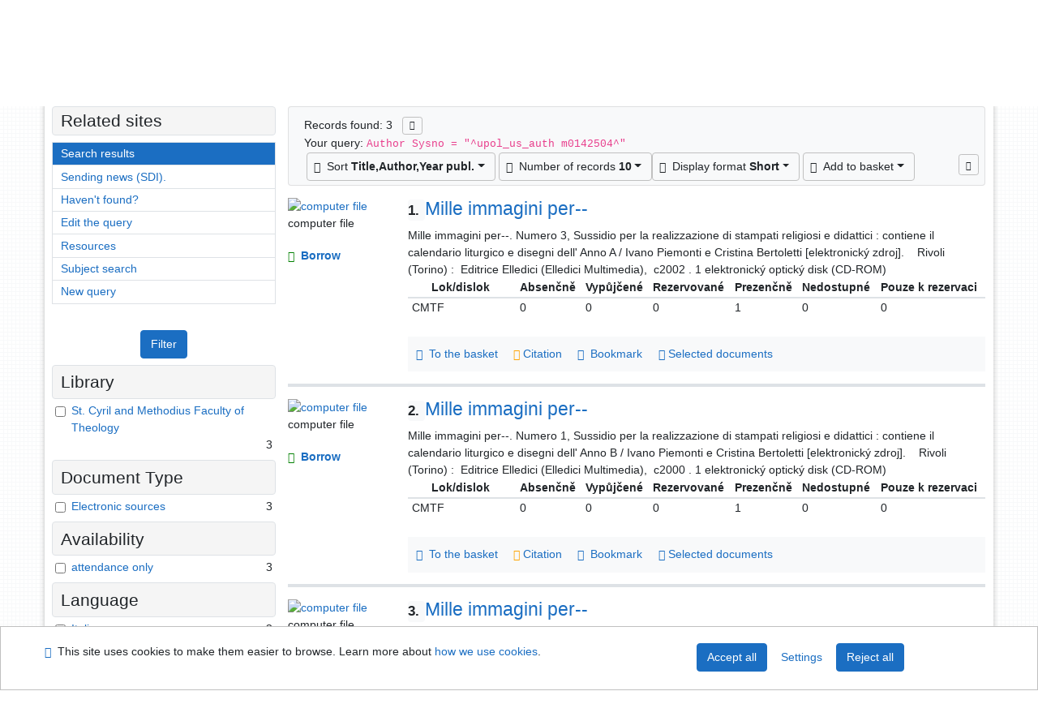

--- FILE ---
content_type: text/html; charset=utf-8
request_url: https://library.upol.cz/arl-upol/en/result/?src=upol_us_cat&field=AUK&term=%22%5Eupol_us_auth%5C*m0142504%5E%22&qt=zf&disp=Piemonti%2C%20Ivano
body_size: 9800
content:

<!-- TPL: csp.templates2.parts.root -->
<!DOCTYPE html><html id="result" lang="en-GB" dir="ltr" class=""><head>

<!-- TPL: csp.templates2.parts.head -->
<meta name="viewport" content="width=device-width, initial-scale=1, shrink-to-fit=no"><meta charset="UTF-8"><meta id="ipac" name="author" content="IPAC: Cosmotron Slovakia, s.r.o. - www.cosmotron.sk" data-version="4.8.63a - 22.05.2025" data-login="0" data-ns="" data-url="https://library.upol.cz/i2/" data-ictx="upol" data-skin="bs1" data-cachebuster="10" data-logbasket="0" data-elink="0" data-lang="en" data-country="GB" data-scrollup="" data-src="upol_us_cat" data-cookie-choose=1 data-cookie-preferential=0 data-cookie-analytical=0 data-cookie-marketing=0 data-mainjs="">
<!-- TPL: csp.templates2.parts.metaog -->

<!-- TPL: csp.templates2.parts.metalink -->
<link rel="help" href="https://library.upol.cz/arl-upol/en/help/?key=result" title="Help"><link rel="home" href="https://library.upol.cz/arl-upol/en/result/"><link rel="alternate" hreflang="cs-CZ" href="https://library.upol.cz/arl-upol/cs/vysledky/?&amp;iset=1"><link rel="alternate" hreflang="x-default" href="https://library.upol.cz/arl-upol/cs/vysledky/?&amp;iset=1"><link rel="alternate" hreflang="en-GB" href="https://library.upol.cz/arl-upol/en/result/?&amp;iset=1"><link rel="manifest" href="https://library.upol.cz/arl-upol/en/webmanifest/" title="PWA"><link rel="license" href="https://library.upol.cz/arl-upol/en/IPAC/?#ipac-copyright" title="Copyright"><link rel="contents" href="https://library.upol.cz/arl-upol/en/site-map/" title="Site map"><link rel="search" id="opensearch" type="application/opensearchdescription+xml" href="https://library.upol.cz/arl-upol/en/opensearch/?type=xml" title="IPAC UPOL" data-query="To install the OpenSearch search engine?">
<!-- TPL: csp.templates2.parts.metaapp -->
<meta name="mobile-web-app-capable" content="yes"><meta name="apple-mobile-web-app-capable" content="yes"><meta name="apple-mobile-web-app-title" content="UPOL"><meta name="apple-mobile-web-app-status-bar-style" content="#FFFFFF"><meta name="theme-color" content="#FFFFFF"><meta name="author" content="Univerzita Palackého v Olomouci"><meta name="twitter:dnt" content="on">
<meta name="description" content="List of search results - Univerzita Palackého v Olomouci  "><meta name="robots" content="index">
<!-- TPL: csp.templates2.parts.headcss -->
<link rel="preload" as="style" href="https://library.upol.cz/i2/css/bskin1.v-10.css"><link rel="stylesheet" href="https://library.upol.cz/i2/css/bskin1.v-10.css"><link rel="stylesheet" media="print" href="https://library.upol.cz/i2/css/print.v-10.css"><link rel="stylesheet" href="https://library.upol.cz/i2/user/upol/css/buser.v-10.css">

<!-- TPL: csp.templates2.result.meta -->

<!-- TPL: csp.templates2.result.metaog -->
<meta property="og:image" content="https://library.upol.cz/i2/user/upol/img/logo-result.jpg">
<!-- TPL: csp.templates2.result.metalink -->
<link rel="preconnect" href="https://cache2.obalkyknih.cz" crossorigin="anonymous"><link rel="dns-prefetch" href="https://cache2.obalkyknih.cz"><link rel="alternate" type="application/rss+xml" href="https://library.upol.cz/arl-upol/en/result/?st=feed&amp;feed=rss&amp;field=AUK&amp;boolop1=and&amp;kvant==&amp;term=%22%5Eupol_us_auth%5C*m0142504%5E%22" title="Search results - RSS 2.0"><script data-main="https://library.upol.cz/i2/js/conf.result.v-10.js" src="https://library.upol.cz/i2/js/require.v-10.js"></script>
<!-- TPL: csp.templates2.parts.body -->
<title>
Search results | Univerzita Palackého v Olomouci
</title>
</head>
<body class="nojs upol_us_cat">
<div id="body">
<div id="page" class="container">

<!-- TPL: csp.templates2.parts.accessibilitynav -->
<div id="accessibility-nav" class="sr-only sr-only-focusable" data-scrollup-title="Scroll to top of page"><nav aria-label="Skip navigtation">
<ul>
<li><a accesskey="0" href="#content">Go to content</a></li><li><a href="#nav">Go to menu</a></li><li><a href="https://library.upol.cz/arl-upol/en/declaration-of-accessibility/?#content" accesskey="1" title="Accessibility declaration" aria-label="Accessibility declaration">Accessibility declaration</a></li></ul>
</nav>
</div>
<!-- TPL: csp.user.upol.templates2.parts.header -->
<div id="header" class="container"><header>
<div class="row m-0"><div id="brand" class="col-lg-9 col-md-7 col-sm-6 col-12"><div class="container"><a href="https://www.knihovna.upol.cz/" title="Univerzita Palackého v Olomouci"></a></div></div><div id="header-info-box" class="col-lg-3 col-md-5 col-sm-6 col-12"><div class="container">
<!-- TPL: csp.templates2.parts.languages -->
<div id="language" class="mb-2 lang"><div class="cs btn x first"><a dir="ltr" rel="alternate" href="https://library.upol.cz/arl-upol/cs/vysledky/?&amp;iset=1" hreflang="cs-CZ" lang="cs-CZ" title="Česká verze" aria-label="Česká verze"><i aria-hidden="true" class="flag-cs"></i> Česky</a></div><div class="en btn active last"><a dir="ltr" rel="alternate" href="https://library.upol.cz/arl-upol/en/result/?&amp;iset=1" hreflang="en-GB" lang="en-GB" title="English version" aria-label="English version"><i aria-hidden="true" class="flag-en"></i> English</a></div></div><div id="basket-info"><a href="https://library.upol.cz/arl-upol/en/basket/" aria-live="polite" rel="nofollow" class="ibasket nav-link" data-title="In the basket" title="In the basket 0" aria-label="In the basket 0"><i class="icon-basket" aria-hidden="true"></i>
In the basket (<output class="count">0</output>)</a></div></div></div></div><script>
var _smartsupp = _smartsupp || {};
_smartsupp.key = 'a217af8bc7b2167a35e79d53c63ef0bdd294b3ad';
window.smartsupp||(function(d) {
  var s,c,o=smartsupp=function(){ o._.push(arguments)};o._=[];
  s=d.getElementsByTagName('script')[0];c=d.createElement('script');
  c.type='text/javascript';c.charset='utf-8';c.async=true;
  c.src='https://www.smartsuppchat.com/loader.js?';s.parentNode.insertBefore(c,s);
})(document);
</script>
</header>
</div>
<!-- TPL: csp.templates2.parts.mainmenu -->
<nav id="nav" class="navbar navbar-expand-lg"  aria-label="Main menu">
<button type="button" aria-label="Side menu" class="navbar-toggler collapsed btn-nav"  data-toggle="collapse" aria-controls="nav-aside" data-target="#nav-aside" id="btn-aside">
<i aria-hidden="true" class="icon-aside"></i>
</button>
<button type="button" aria-label="Main menu" class="navbar-toggler collapsed btn-nav" id="btn-nav" data-toggle="collapse" aria-controls="nav-main" data-target="#nav-main">
<i aria-hidden="true" class="icon-menu"></i>
</button>
<div class="collapse navbar-collapse" id="nav-main"><ul class="navbar-main navbar-nav mr-auto">
<li id="nav-search" class="first nav-item">
<a href="https://library.upol.cz/arl-upol/en/index/" title="Search the online catalogue" aria-label="Search the online catalogue" rel="nofollow" class="nav-link">Search</a>
</li>
<li id="nav-account" class="nav-item">
<a href="https://library.upol.cz/arl-upol/en/account/" title="User account information" aria-label="User account information" rel="nofollow" class="nav-link">Account</a>
</li>
<li id="nav-settings" class="nav-item">
<a href="https://library.upol.cz/arl-upol/en/settings/" title="Settings" aria-label="Settings" rel="nofollow" class="nav-link">Account Settings</a>
</li>
<li id="nav-help" class="nav-item">
<a href="https://library.upol.cz/arl-upol/en/help/?key=result" title="Online catalogue (IPAC) help" aria-label="Online catalogue (IPAC) help" class="nav-link">Help</a>
</li>

</ul>
<ul class="navbar-login navbar-nav">

<!-- TPL: csp.templates2.parts.menuaccount -->

<!-- TPL: csp.templates2.parts.ladenkalink -->
<li id="nav-login" class="nav-item"><a href="https://library.upol.cz/arl-upol/en/login/?opal=result&amp;iset=1" class="nav-link " title="User login to online catalogue" aria-label="User login to online catalogue"><i aria-hidden="true" class="icon-user"></i>&nbsp; Login</a></li></ul>
</div></nav>
<main id="content">

<!-- TPL: csp.templates2.parts.breadcrumb -->
<script type="application/ld+json">
{
    "@context": "https://schema.org",
    "@graph": [{
        "@type": "WebSite",
        "@id": "https://library.upol.cz/arl-upol/en/index/",
        "url": "https://library.upol.cz/arl-upol/en/index/",
        "version": "4.8.63a - 22.05.2025",
        "name": "Univerzita Palackého v Olomouci",
        "description": "List of search results - Univerzita Palackého v Olomouci  ",
        "inLanguage": "en",
        "potentialAction": {
            "@type": "SearchAction",
            "target": "https://library.upol.cz/arl-upol/en/result/?field=G&amp;search=Search&amp;term={q}",
            "query-input": "name=q"
        }
    }, {
        "@type": "WebPage",
        "@id": "https://library.upol.cz/arl-upol/en/result/?field=AUK&amp;term=%22%5Eupol_us_auth%5C*m0142504%5E%22&amp;iset=1",
        "url": "https://library.upol.cz/arl-upol/en/result/?field=AUK&amp;term=%22%5Eupol_us_auth%5C*m0142504%5E%22&amp;iset=1",
        "name": "Search results",
        "description": "List of search results - Univerzita Palackého v Olomouci - Catalogue",
        "inLanguage": "en"
    }
    ,{
        "@type": "BreadcrumbList",
        "itemListElement": [
            {
            "@type": "ListItem",
            "position": 1,
            "item": {
                "@id": "https://library.upol.cz/arl-upol/en/index/",
                "name": "Home page"
                }
            }
,            {
            "@type": "ListItem",
            "position": 3,
            "item": {
                "@id": "https://library.upol.cz/arl-upol/en/result/?field=AUK&amp;term=%22%5Eupol_us_auth%5C*m0142504%5E%22&amp;iset=1",
                "name": "Search results"
                }
            }
        ]
    }
    ]
}
</script>

<!-- TPL: csp.templates2.parts.systemalert -->

<!-- TPL: csp.templates2.parts.ladenka -->

<!-- TPL: csp.templates2.result.main -->

<!-- TPL: csp.templates2.result.page -->
<div id="outer" class="row"><div id="bside"><div id="inner" class="container"><h1 class="sr-only">Search results</h1>
<!-- TPL: csp.templates2.result.paging -->
<div id="resultbox" class="card card-body bg-light"><div class="row"><div class="query-info col-sm-12 mt-2 ">Records found: 3 &nbsp;
<span class="rssfeed"><a href="https://library.upol.cz/arl-upol/en/result/?st=feed&amp;feed=rss&amp;sort=DEFAULT&amp;field=AUK&amp;boolop1=and&amp;kvant==&amp;term=%22%5Eupol_us_auth%5C*m0142504%5E%22" rel="nofollow" class="pt-0 mt-0 btn btn-sm btn-light mr-1" target="_blank" type="application/rss+xml" title="Search results - RSS 2.0" aria-label="Search results - RSS 2.0"><i class="icon-rss" aria-hidden="true" title="Search results - RSS 2.0"></i></a></span></div></div><div class="row"><div class="col-sm-12">Your query: <code>Author Sysno = &quot;^upol_us_auth m0142504^&quot;</code>
</div></div><div class="row"><div class="col-12 "><div id="paginglist" data-spy='affix' data-toggle='sticky-onscroll'>
<!-- TPL: csp.templates2.result.formatting -->
<div id="nav-affix" class="navbar xsubmit justify-content-center"><div class="dropdown"><button aria-expanded="false" type="button" aria-haspopup="true" data-toggle="dropdown" class="btn btn-light mr-1 dropdown-toggle"  id="sort-a-dropdown-button"><i class="icon-sort" aria-hidden="true"></i>&nbsp;  Sort <b>Title,Author,Year publ.</b></button><ul aria-labelledby="sort-a-dropdown-button" id="sort-a" role="menu" class="dropdown-menu"><li role="presentation"><a href="https://library.upol.cz/arl-upol/en/result/?sort=TIT_AUT_DATE_UPOL&amp;iset=1" class="active dropdown-item" aria-current="true" rel="nofollow" title="Sort by: Title,Author,Year publ." aria-label="Sort by: Title,Author,Year publ." role="menuitem">Title,Author,Year publ.</a></li><li role="presentation"><a href="https://library.upol.cz/arl-upol/en/result/?sort=AUT_TIT_DATE_UPOL&amp;iset=1" class=" dropdown-item"  rel="nofollow" title="Sort by: Document kind, author, title" aria-label="Sort by: Document kind, author, title" role="menuitem">Document kind, author, title</a></li><li role="presentation"><a href="https://library.upol.cz/arl-upol/en/result/?sort=DK_TIT_AUT_DATE_UPOL&amp;iset=1" class=" dropdown-item"  rel="nofollow" title="Sort by: Document kind,Title,Author,Year publ." aria-label="Sort by: Document kind,Title,Author,Year publ." role="menuitem">Document kind,Title,Author,Year publ.</a></li><li role="presentation"><a href="https://library.upol.cz/arl-upol/en/result/?sort=DATEA_UPOL&amp;iset=1" class=" dropdown-item"  rel="nofollow" title="Sort by: Date desc." aria-label="Sort by: Date desc." role="menuitem">Date desc.</a></li><li role="presentation"><a href="https://library.upol.cz/arl-upol/en/result/?sort=DATEB_UPOL&amp;iset=1" class=" dropdown-item"  rel="nofollow" title="Sort by: Date asc." aria-label="Sort by: Date asc." role="menuitem">Date asc.</a></li></ul></div><div class="dropdown"><button aria-expanded="false" type="button" aria-haspopup="true" data-toggle="dropdown" class="btn btn-light dropdown-toggle"  id="pagesize-a-dropdown-button"><i class="icon-list" aria-hidden="true"></i>&nbsp;  Number of records <b>10</b></button><ul aria-labelledby="pagesize-a-dropdown-button" id="pagesize-a" role="menu" class="dropdown-menu"><li role="presentation"><a href="https://library.upol.cz/arl-upol/en/result/?pg=1&amp;pagesize=10&amp;iset=1" class="active dropdown-item" aria-current="true" rel="nofollow" title="Number of records 10" aria-label="Number of records 10" role="menuitem">10</a></li><li role="presentation"><a href="https://library.upol.cz/arl-upol/en/result/?pg=1&amp;pagesize=20&amp;iset=1" class=" dropdown-item"  rel="nofollow" title="Number of records 20" aria-label="Number of records 20" role="menuitem">20</a></li><li role="presentation"><a href="https://library.upol.cz/arl-upol/en/result/?pg=1&amp;pagesize=30&amp;iset=1" class=" dropdown-item"  rel="nofollow" title="Number of records 30" aria-label="Number of records 30" role="menuitem">30</a></li><li role="presentation"><a href="https://library.upol.cz/arl-upol/en/result/?pg=1&amp;pagesize=50&amp;iset=1" class=" dropdown-item"  rel="nofollow" title="Number of records 50" aria-label="Number of records 50" role="menuitem">50</a></li><li role="presentation"><a href="https://library.upol.cz/arl-upol/en/result/?pg=1&amp;pagesize=100&amp;iset=1" class=" dropdown-item"  rel="nofollow" title="Number of records 100" aria-label="Number of records 100" role="menuitem">100</a></li></ul></div><div class="dropdown"><button aria-expanded="false" type="button" aria-haspopup="true" data-toggle="dropdown" class="btn btn-light mr-1 dropdown-toggle"  id="format-a-dropdown-button"><i class="icon-show" aria-hidden="true"></i>&nbsp;  Display format <b>Short</b></button><ul aria-labelledby="format-a-dropdown-button" id="format-a" role="menu" class="dropdown-menu"><li role="presentation"><a href="https://library.upol.cz/arl-upol/en/result/?zf=SHORT&amp;iset=1" class="active dropdown-item" aria-current="true" rel="nofollow" title="Format: Short" aria-label="Format: Short" role="menuitem">Short</a></li><li role="presentation"><a href="https://library.upol.cz/arl-upol/en/result/?zf=UF_UPOL&amp;iset=1" class=" dropdown-item"  rel="nofollow" title="Format: Detail" aria-label="Format: Detail" role="menuitem">Detail</a></li><li role="presentation"><a href="https://library.upol.cz/arl-upol/en/result/?zf=ISBDH_UPOL&amp;iset=1" class=" dropdown-item"  rel="nofollow" title="Format: ISBD" aria-label="Format: ISBD" role="menuitem">ISBD</a></li><li role="presentation"><a href="https://library.upol.cz/arl-upol/en/result/?zf=TF_ISO_UPOL_HTML&amp;iset=1" class=" dropdown-item"  rel="nofollow" title="Format: Citation (ISO690)" aria-label="Format: Citation (ISO690)" role="menuitem">Citation (ISO690)</a></li></ul></div><div class="dropdown"><button aria-expanded="false" type="button" aria-haspopup="true" data-toggle="dropdown" class="btn btn-light mr-1 dropdown-toggle"  id="basket-a-dropdown-button"><i class="icon-basket" aria-hidden="true"></i>&nbsp;  Add to basket</button><ul aria-labelledby="basket-a-dropdown-button" id="basket-a" role="menu" class="dropdown-menu"><li role="presentation"><a href="https://library.upol.cz/arl-upol/en/result/?scope_pg=1&amp;pg=1&amp;record=upol_us_cat*m0175919&amp;record=upol_us_cat*m0175917&amp;record=upol_us_cat*m0175918&amp;iset=1" rel="nofollow" title="Add to basket the whole page" aria-label="Add to basket the whole page" role="menuitem" class="dropdown-item"> the whole page</a></li><li role="presentation"><a href="https://library.upol.cz/arl-upol/en/result/?scope_set=1&amp;pg=1&amp;iset=1" rel="nofollow" title="Add to basket  the whole set" aria-label="Add to basket  the whole set" role="menuitem" class="dropdown-item">  the whole set</a></li></ul></div><a href="https://library.upol.cz/arl-upol/en/basket/" aria-live="polite" rel="nofollow" class="btn btn-light d-none d-sm-none ibasket" title="Temporary set of records from search results in online catalogue stored for further handling" aria-label="Temporary set of records from search results in online catalogue stored for further handling"><i class="icon-basket" aria-hidden="true"></i>
&nbsp;In the basket (<span class="count">0</span>)</a></div><div id="btn-affix" data-title2="Detach the results display panel" data-title="Pin the results display panel at the top"></div></div></div></div></div>
<!-- TPL: csp.templates2.result.info -->
<div id="result-body" data-from-item=""><ol id="result-items" class="list-group" start="1">

<!-- TPL: csp.templates2.result.zshort -->
<li data-idx="upol_us_cat*m0175919" id="item-upol_us_catm0175919" class="list-group-item result-item odd zf-short upol_us_cat "><div class="li-row row"><div class="format col-sm-10"><div class="row"><div class="col-sm-12">
<!-- TPL: csp.templates2.result.headline -->
<h2 class="h3">
<a href="https://library.upol.cz/arl-upol/en/detail-upol_us_cat-m0175919-Mille-immagini-per/?disprec=1&amp;iset=1" title="Detailed record view: Mille immagini per--" aria-label="Detailed record view: Mille immagini per--"><span class="nr badge badge-light">1.</span>Mille immagini per--</a></h2></div></div><div class="col-request d-md-block d-lg-none">
<!-- TPL: csp.templates2.result.request -->
<a href="https://library.upol.cz/arl-upol/en/reservation/?idx=upol_us_cat*m0175919&amp;disprec=1&amp;iset=1" rel="nofollow" class="reservation available nav-link" data-modal-login="1" title="Request or reservation" aria-label="Request or reservation"><i aria-hidden="true" class="icon-request"></i>&nbsp; Borrow</a></div><div class="zf"><!-- zf: SHORT: -->
<!-- TPL: csp.templates2.zf.empty -->
<div class="zf-empty">        
        Mille immagini per--. Numero 3, Sussidio per la realizzazione di stampati religiosi e didattici : contiene il calendario liturgico e disegni dell' Anno A / Ivano Piemonti e Cristina Bertoletti [elektronický zdroj].
        &nbsp;
        &nbsp;Rivoli (Torino) :
        &nbsp;Editrice Elledici (Elledici Multimedia),
        &nbsp;c2002
        .&nbsp;1 elektronický optický disk (CD-ROM)

<!-- TPL: csp.templates2.zf.table -->
<div class="table-responsive">
<!-- div data-id="toolbar-t#(node)#t2#(data("ZFVERSION")_$li(item1,3))#"></div --><table id="t1t2b_holdings_mat" data-data-toolbar="#toolbar-t1t2b_holdings_mat" data-check-on-init="true" data-btn-resize="true" data-mobile-responsive="true" class="table table-sm zfTF2 b_holdings_mat">
<col class="col1"><col class="col2"><col class="col3"><col class="col4"><col class="col5"><col class="col6"><col class="col7">
<!-- TPL: csp.templates2.zf.table -->
<thead>
<tr class="odd x">
<th scope="col" data-sortable="true">&nbsp;&nbsp;&nbsp;&nbsp;&nbsp;&nbsp;Lok/dislok&nbsp;&nbsp;&nbsp;&nbsp;&nbsp;&nbsp; </th><th scope="col" data-sortable="true"> Absenčně </th><th scope="col" data-sortable="true"> Vypůjčené </th><th scope="col" data-sortable="true"> Rezervované </th><th scope="col" data-sortable="true"> Prezenčně </th><th scope="col" data-sortable="true"> Nedostupné </th><th scope="col" data-sortable="true"> Pouze k rezervaci</th></tr>
</thead>

<!-- TPL: csp.templates2.zf.table -->
<tr class="even x">
<td>CMTF</td><td>0</td><td>0</td><td>0</td><td>1</td><td>0</td><td>0</td></tr> 

<!-- TPL: csp.templates2.zf.table -->
</table></div>
</div></div>
<!-- TPL: csp.templates2.detail.myloans -->

<!-- TPL: csp.user.upol.templates2.result.operations -->
<div class="nav5"><nav class="navbar bg-light pl-0" aria-label="Links to Record">
<ul class="nav nav-pills">
<li class="basket nav-item" aria-live="assertive"><a href="https://library.upol.cz/arl-upol/en/basket/?idx=upol_us_cat*m0175919&amp;add=1" rel="nofollow" role="button" data-idx="upol_us_cat*m0175919" aria-controls="basket-info" aria-label="Add to the basket: Mille immagini per--" title="Add to the basket: Mille immagini per--" class="addcart nav-link"><i aria-hidden="true" class="icon-basket"></i>&nbsp; To the basket</a></li><li class="citacepro nav-item"><a href="#result-citacepro-1" data-toggle="modal" class="nav-link" role="button"><i aria-hidden="true" class="icon-citace"></i>&nbsp;Citation</a></li><li class="bookmark nav-item"><a href="https://library.upol.cz/arl-upol/en/bookmark/?idx=upol_us_cat*m0175919&amp;disprec=1&amp;iset=1" rel="nofollow" class="nav-link" title="Tool for further record proceeding: Mille immagini per--" aria-label="Tool for further record proceeding: Mille immagini per--"><i aria-hidden="true" class="icon-bookmark"></i>&nbsp; Bookmark</a></li><li class="comment nav-item">
<!-- TPL: csp.templates2.rating.operation -->
</li><li class="mydoc nav-item"><a href="https://library.upol.cz/arl-upol/en/selected-documents/?idx=upol_us_cat*m0175919&amp;f_new=1&amp;iset=1" data-modal-login="1" rel="nofollow" class="nav-link" title="List and administration of user&#39;s documents: Mille immagini per--" aria-label="List and administration of user&#39;s documents: Mille immagini per--"><i aria-hidden="true" class="icon-mydocuments"></i>&nbsp;Selected documents</a></li></ul>
</nav>
</div><div class="modal fade"  id="result-citacepro-1"  tabindex="-1" role="dialog" aria-labelledby="result-citacepro-1-modal-title" aria-hidden="true"><div class="modal-dialog modal-md" role="document"><div class="modal-content"><div class="modal-header "><h1 class="modal-title h3 w-100" id="result-citacepro-1-modal-title">Citation </h1><button type="button" class="close" data-dismiss="modal" aria-label="Close"><span aria-hidden="true">&times;</span></button></div><div class="modal-body">
<!-- TPL: csp.templates2.citacepro.detail -->
<div role="form" class="citace-pro" id="result-citacepro-1-form" data-action="https://www.citacepro.com/api/arl/citace?db=UpolUsCat&amp;id=m0175919&amp;server=library.upol.cz/i2/i2.ws.cls&amp;ssl=1"><div class="citace-inner">    <output class="citace-result"></output>
<div class="form-inline"><div class="form-group"><div class="input-group"><div class="input-group-prepend input-group-text"><label for="citace-format1"><a href="https://www.citacepro.com/api/arl/citace?db=UpolUsCat&amp;id=m0175919&amp;server=library.upol.cz/i2/i2.ws.cls&amp;ssl=1&amp;redirect=1" class="citace-link"><i aria-hidden="true" class="icon-citace"></i> <span class="citacebrand"><b>citace</b> PRO</span></a></label>
</div><select name="format" id="citace-format1" class="citace-format form-control"><option value="">Choice</option><option value="csn">ČSN ISO 690</option>
<option value="apa">APA</option>
<option value="cse">CSE</option>
<option value="harvard">Harvard</option>
<option value="chicago">Chicago (16th edition)</option>
<option value="ieee">IEEE</option>
<option value="mla">MLA (7th edition)</option>
<option value="turabian">Turabian (7th edition)</option>
<option value="upol-historie">History</option>
<option value="upol-matematika">Mathematics</option>
<option value="upol-media">Media</option>
<option value="upol-pravo">Law</option>
<option value="upol-umeni">Art</option>
</select></div></div></div><span class="citace-loader"></span></div></div></div><div class="modal-footer"><button type="button" class="btn btn-light" data-dismiss="modal" aria-label="Close">Close</button></div></div></div></div></div><div class="aside col-sm-2">
<!-- TPL: csp.templates2.result.image -->
<div class="img"><a href="https://library.upol.cz/arl-upol/en/detail-upol_us_cat-m0175919-Mille-immagini-per/?disprec=1&amp;iset=1" title="Detailed record view: Mille immagini per--" data-gallery="" aria-label="Detailed record view: Mille immagini per--"><img class="type img-fluid" width="130" height="150" alt="computer file" src="https://library.upol.cz/i2/bs1/doc/file.png" ></a><p>computer file</p></div><div class="d-none d-lg-block">
<!-- TPL: csp.templates2.result.request -->
<a href="https://library.upol.cz/arl-upol/en/reservation/?idx=upol_us_cat*m0175919&amp;disprec=1&amp;iset=1" rel="nofollow" class="reservation available nav-link" data-modal-login="1" title="Request or reservation" aria-label="Request or reservation"><i aria-hidden="true" class="icon-request"></i>&nbsp; Borrow</a></div></div></div></li><li data-idx="upol_us_cat*m0175917" id="item-upol_us_catm0175917" class="list-group-item result-item even zf-short upol_us_cat "><div class="li-row row"><div class="format col-sm-10"><div class="row"><div class="col-sm-12">
<!-- TPL: csp.templates2.result.headline -->
<h2 class="h3">
<a href="https://library.upol.cz/arl-upol/en/detail-upol_us_cat-m0175917-Mille-immagini-per/?disprec=2&amp;iset=1" title="Detailed record view: Mille immagini per--" aria-label="Detailed record view: Mille immagini per--"><span class="nr badge badge-light">2.</span>Mille immagini per--</a></h2></div></div><div class="col-request d-md-block d-lg-none">
<!-- TPL: csp.templates2.result.request -->
<a href="https://library.upol.cz/arl-upol/en/reservation/?idx=upol_us_cat*m0175917&amp;disprec=2&amp;iset=1" rel="nofollow" class="reservation available nav-link" data-modal-login="1" title="Request or reservation" aria-label="Request or reservation"><i aria-hidden="true" class="icon-request"></i>&nbsp; Borrow</a></div><div class="zf"><!-- zf: SHORT: -->
<!-- TPL: csp.templates2.zf.empty -->
<div class="zf-empty">        
        Mille immagini per--. Numero 1, Sussidio per la realizzazione di stampati religiosi e didattici : contiene il calendario liturgico e disegni dell' Anno B / Ivano Piemonti e Cristina Bertoletti [elektronický zdroj].
        &nbsp;
        &nbsp;Rivoli (Torino) :
        &nbsp;Editrice Elledici (Elledici Multimedia),
        &nbsp;c2000
        .&nbsp;1 elektronický optický disk (CD-ROM)

<!-- TPL: csp.templates2.zf.table -->
<div class="table-responsive">
<!-- div data-id="toolbar-t#(node)#t2#(data("ZFVERSION")_$li(item1,3))#"></div --><table id="t2t2b_holdings_mat" data-data-toolbar="#toolbar-t2t2b_holdings_mat" data-check-on-init="true" data-btn-resize="true" data-mobile-responsive="true" class="table table-sm zfTF2 b_holdings_mat">
<col class="col1"><col class="col2"><col class="col3"><col class="col4"><col class="col5"><col class="col6"><col class="col7">
<!-- TPL: csp.templates2.zf.table -->
<thead>
<tr class="odd x">
<th scope="col" data-sortable="true">&nbsp;&nbsp;&nbsp;&nbsp;&nbsp;&nbsp;Lok/dislok&nbsp;&nbsp;&nbsp;&nbsp;&nbsp;&nbsp; </th><th scope="col" data-sortable="true"> Absenčně </th><th scope="col" data-sortable="true"> Vypůjčené </th><th scope="col" data-sortable="true"> Rezervované </th><th scope="col" data-sortable="true"> Prezenčně </th><th scope="col" data-sortable="true"> Nedostupné </th><th scope="col" data-sortable="true"> Pouze k rezervaci</th></tr>
</thead>

<!-- TPL: csp.templates2.zf.table -->
<tr class="even x">
<td>CMTF</td><td>0</td><td>0</td><td>0</td><td>1</td><td>0</td><td>0</td></tr> 

<!-- TPL: csp.templates2.zf.table -->
</table></div>
</div></div>
<!-- TPL: csp.templates2.detail.myloans -->

<!-- TPL: csp.user.upol.templates2.result.operations -->
<div class="nav5"><nav class="navbar bg-light pl-0" aria-label="Links to Record">
<ul class="nav nav-pills">
<li class="basket nav-item" aria-live="assertive"><a href="https://library.upol.cz/arl-upol/en/basket/?idx=upol_us_cat*m0175917&amp;add=1" rel="nofollow" role="button" data-idx="upol_us_cat*m0175917" aria-controls="basket-info" aria-label="Add to the basket: Mille immagini per--" title="Add to the basket: Mille immagini per--" class="addcart nav-link"><i aria-hidden="true" class="icon-basket"></i>&nbsp; To the basket</a></li><li class="citacepro nav-item"><a href="#result-citacepro-2" data-toggle="modal" class="nav-link" role="button"><i aria-hidden="true" class="icon-citace"></i>&nbsp;Citation</a></li><li class="bookmark nav-item"><a href="https://library.upol.cz/arl-upol/en/bookmark/?idx=upol_us_cat*m0175917&amp;disprec=2&amp;iset=1" rel="nofollow" class="nav-link" title="Tool for further record proceeding: Mille immagini per--" aria-label="Tool for further record proceeding: Mille immagini per--"><i aria-hidden="true" class="icon-bookmark"></i>&nbsp; Bookmark</a></li><li class="comment nav-item">
<!-- TPL: csp.templates2.rating.operation -->
</li><li class="mydoc nav-item"><a href="https://library.upol.cz/arl-upol/en/selected-documents/?idx=upol_us_cat*m0175917&amp;f_new=1&amp;iset=1" data-modal-login="1" rel="nofollow" class="nav-link" title="List and administration of user&#39;s documents: Mille immagini per--" aria-label="List and administration of user&#39;s documents: Mille immagini per--"><i aria-hidden="true" class="icon-mydocuments"></i>&nbsp;Selected documents</a></li></ul>
</nav>
</div><div class="modal fade"  id="result-citacepro-2"  tabindex="-1" role="dialog" aria-labelledby="result-citacepro-2-modal-title" aria-hidden="true"><div class="modal-dialog modal-md" role="document"><div class="modal-content"><div class="modal-header "><h1 class="modal-title h3 w-100" id="result-citacepro-2-modal-title">Citation </h1><button type="button" class="close" data-dismiss="modal" aria-label="Close"><span aria-hidden="true">&times;</span></button></div><div class="modal-body">
<!-- TPL: csp.templates2.citacepro.detail -->
<div role="form" class="citace-pro" id="result-citacepro-2-form" data-action="https://www.citacepro.com/api/arl/citace?db=UpolUsCat&amp;id=m0175917&amp;server=library.upol.cz/i2/i2.ws.cls&amp;ssl=1"><div class="citace-inner">    <output class="citace-result"></output>
<div class="form-inline"><div class="form-group"><div class="input-group"><div class="input-group-prepend input-group-text"><label for="citace-format2"><a href="https://www.citacepro.com/api/arl/citace?db=UpolUsCat&amp;id=m0175917&amp;server=library.upol.cz/i2/i2.ws.cls&amp;ssl=1&amp;redirect=1" class="citace-link"><i aria-hidden="true" class="icon-citace"></i> <span class="citacebrand"><b>citace</b> PRO</span></a></label>
</div><select name="format" id="citace-format2" class="citace-format form-control"><option value="">Choice</option><option value="csn">ČSN ISO 690</option>
<option value="apa">APA</option>
<option value="cse">CSE</option>
<option value="harvard">Harvard</option>
<option value="chicago">Chicago (16th edition)</option>
<option value="ieee">IEEE</option>
<option value="mla">MLA (7th edition)</option>
<option value="turabian">Turabian (7th edition)</option>
<option value="upol-historie">History</option>
<option value="upol-matematika">Mathematics</option>
<option value="upol-media">Media</option>
<option value="upol-pravo">Law</option>
<option value="upol-umeni">Art</option>
</select></div></div></div><span class="citace-loader"></span></div></div></div><div class="modal-footer"><button type="button" class="btn btn-light" data-dismiss="modal" aria-label="Close">Close</button></div></div></div></div></div><div class="aside col-sm-2">
<!-- TPL: csp.templates2.result.image -->
<div class="img"><a href="https://library.upol.cz/arl-upol/en/detail-upol_us_cat-m0175917-Mille-immagini-per/?disprec=2&amp;iset=1" title="Detailed record view: Mille immagini per--" data-gallery="" aria-label="Detailed record view: Mille immagini per--"><img class="type img-fluid" width="130" height="150" alt="computer file" src="https://library.upol.cz/i2/bs1/doc/file.png" ></a><p>computer file</p></div><div class="d-none d-lg-block">
<!-- TPL: csp.templates2.result.request -->
<a href="https://library.upol.cz/arl-upol/en/reservation/?idx=upol_us_cat*m0175917&amp;disprec=2&amp;iset=1" rel="nofollow" class="reservation available nav-link" data-modal-login="1" title="Request or reservation" aria-label="Request or reservation"><i aria-hidden="true" class="icon-request"></i>&nbsp; Borrow</a></div></div></div></li><li data-idx="upol_us_cat*m0175918" id="item-upol_us_catm0175918" class="list-group-item result-item odd zf-short upol_us_cat "><div class="li-row row"><div class="format col-sm-10"><div class="row"><div class="col-sm-12">
<!-- TPL: csp.templates2.result.headline -->
<h2 class="h3">
<a href="https://library.upol.cz/arl-upol/en/detail-upol_us_cat-m0175918-Mille-immagini-per/?disprec=3&amp;iset=1" title="Detailed record view: Mille immagini per--" aria-label="Detailed record view: Mille immagini per--"><span class="nr badge badge-light">3.</span>Mille immagini per--</a></h2></div></div><div class="col-request d-md-block d-lg-none">
<!-- TPL: csp.templates2.result.request -->
<a href="https://library.upol.cz/arl-upol/en/reservation/?idx=upol_us_cat*m0175918&amp;disprec=3&amp;iset=1" rel="nofollow" class="reservation available nav-link" data-modal-login="1" title="Request or reservation" aria-label="Request or reservation"><i aria-hidden="true" class="icon-request"></i>&nbsp; Borrow</a></div><div class="zf"><!-- zf: SHORT: -->
<!-- TPL: csp.templates2.zf.empty -->
<div class="zf-empty">        
        Mille immagini per--. Numero 2, Sussidio per la realizzazione di stampati religiosi e didattici : contiene il calendario liturgico e disegni dell' Anno C / Ivano Piemonti e Cristina Bertoletti [elektronický zdroj].
        &nbsp;
        &nbsp;Rivoli (Torino) :
        &nbsp;Editrice Elledici (Elledici Multimedia),
        &nbsp;c2000
        .&nbsp;1 elektronický optický disk (CD-ROM)

<!-- TPL: csp.templates2.zf.table -->
<div class="table-responsive">
<!-- div data-id="toolbar-t#(node)#t2#(data("ZFVERSION")_$li(item1,3))#"></div --><table id="t3t2b_holdings_mat" data-data-toolbar="#toolbar-t3t2b_holdings_mat" data-check-on-init="true" data-btn-resize="true" data-mobile-responsive="true" class="table table-sm zfTF2 b_holdings_mat">
<col class="col1"><col class="col2"><col class="col3"><col class="col4"><col class="col5"><col class="col6"><col class="col7">
<!-- TPL: csp.templates2.zf.table -->
<thead>
<tr class="odd x">
<th scope="col" data-sortable="true">&nbsp;&nbsp;&nbsp;&nbsp;&nbsp;&nbsp;Lok/dislok&nbsp;&nbsp;&nbsp;&nbsp;&nbsp;&nbsp; </th><th scope="col" data-sortable="true"> Absenčně </th><th scope="col" data-sortable="true"> Vypůjčené </th><th scope="col" data-sortable="true"> Rezervované </th><th scope="col" data-sortable="true"> Prezenčně </th><th scope="col" data-sortable="true"> Nedostupné </th><th scope="col" data-sortable="true"> Pouze k rezervaci</th></tr>
</thead>

<!-- TPL: csp.templates2.zf.table -->
<tr class="even x">
<td>CMTF</td><td>0</td><td>0</td><td>0</td><td>1</td><td>0</td><td>0</td></tr> 

<!-- TPL: csp.templates2.zf.table -->
</table></div>
</div></div>
<!-- TPL: csp.templates2.detail.myloans -->

<!-- TPL: csp.user.upol.templates2.result.operations -->
<div class="nav5"><nav class="navbar bg-light pl-0" aria-label="Links to Record">
<ul class="nav nav-pills">
<li class="basket nav-item" aria-live="assertive"><a href="https://library.upol.cz/arl-upol/en/basket/?idx=upol_us_cat*m0175918&amp;add=1" rel="nofollow" role="button" data-idx="upol_us_cat*m0175918" aria-controls="basket-info" aria-label="Add to the basket: Mille immagini per--" title="Add to the basket: Mille immagini per--" class="addcart nav-link"><i aria-hidden="true" class="icon-basket"></i>&nbsp; To the basket</a></li><li class="citacepro nav-item"><a href="#result-citacepro-3" data-toggle="modal" class="nav-link" role="button"><i aria-hidden="true" class="icon-citace"></i>&nbsp;Citation</a></li><li class="bookmark nav-item"><a href="https://library.upol.cz/arl-upol/en/bookmark/?idx=upol_us_cat*m0175918&amp;disprec=3&amp;iset=1" rel="nofollow" class="nav-link" title="Tool for further record proceeding: Mille immagini per--" aria-label="Tool for further record proceeding: Mille immagini per--"><i aria-hidden="true" class="icon-bookmark"></i>&nbsp; Bookmark</a></li><li class="comment nav-item">
<!-- TPL: csp.templates2.rating.operation -->
</li><li class="mydoc nav-item"><a href="https://library.upol.cz/arl-upol/en/selected-documents/?idx=upol_us_cat*m0175918&amp;f_new=1&amp;iset=1" data-modal-login="1" rel="nofollow" class="nav-link" title="List and administration of user&#39;s documents: Mille immagini per--" aria-label="List and administration of user&#39;s documents: Mille immagini per--"><i aria-hidden="true" class="icon-mydocuments"></i>&nbsp;Selected documents</a></li></ul>
</nav>
</div><div class="modal fade"  id="result-citacepro-3"  tabindex="-1" role="dialog" aria-labelledby="result-citacepro-3-modal-title" aria-hidden="true"><div class="modal-dialog modal-md" role="document"><div class="modal-content"><div class="modal-header "><h1 class="modal-title h3 w-100" id="result-citacepro-3-modal-title">Citation </h1><button type="button" class="close" data-dismiss="modal" aria-label="Close"><span aria-hidden="true">&times;</span></button></div><div class="modal-body">
<!-- TPL: csp.templates2.citacepro.detail -->
<div role="form" class="citace-pro" id="result-citacepro-3-form" data-action="https://www.citacepro.com/api/arl/citace?db=UpolUsCat&amp;id=m0175918&amp;server=library.upol.cz/i2/i2.ws.cls&amp;ssl=1"><div class="citace-inner">    <output class="citace-result"></output>
<div class="form-inline"><div class="form-group"><div class="input-group"><div class="input-group-prepend input-group-text"><label for="citace-format3"><a href="https://www.citacepro.com/api/arl/citace?db=UpolUsCat&amp;id=m0175918&amp;server=library.upol.cz/i2/i2.ws.cls&amp;ssl=1&amp;redirect=1" class="citace-link"><i aria-hidden="true" class="icon-citace"></i> <span class="citacebrand"><b>citace</b> PRO</span></a></label>
</div><select name="format" id="citace-format3" class="citace-format form-control"><option value="">Choice</option><option value="csn">ČSN ISO 690</option>
<option value="apa">APA</option>
<option value="cse">CSE</option>
<option value="harvard">Harvard</option>
<option value="chicago">Chicago (16th edition)</option>
<option value="ieee">IEEE</option>
<option value="mla">MLA (7th edition)</option>
<option value="turabian">Turabian (7th edition)</option>
<option value="upol-historie">History</option>
<option value="upol-matematika">Mathematics</option>
<option value="upol-media">Media</option>
<option value="upol-pravo">Law</option>
<option value="upol-umeni">Art</option>
</select></div></div></div><span class="citace-loader"></span></div></div></div><div class="modal-footer"><button type="button" class="btn btn-light" data-dismiss="modal" aria-label="Close">Close</button></div></div></div></div></div><div class="aside col-sm-2">
<!-- TPL: csp.templates2.result.image -->
<div class="img"><a href="https://library.upol.cz/arl-upol/en/detail-upol_us_cat-m0175918-Mille-immagini-per/?disprec=3&amp;iset=1" title="Detailed record view: Mille immagini per--" data-gallery="" aria-label="Detailed record view: Mille immagini per--"><img class="type img-fluid" width="130" height="150" alt="computer file" src="https://library.upol.cz/i2/bs1/doc/file.png" loading="lazy"></a><p>computer file</p></div><div class="d-none d-lg-block">
<!-- TPL: csp.templates2.result.request -->
<a href="https://library.upol.cz/arl-upol/en/reservation/?idx=upol_us_cat*m0175918&amp;disprec=3&amp;iset=1" rel="nofollow" class="reservation available nav-link" data-modal-login="1" title="Request or reservation" aria-label="Request or reservation"><i aria-hidden="true" class="icon-request"></i>&nbsp; Borrow</a></div></div></div></li></ol>
</div><br>
</div></div>
<!-- TPL: csp.templates2.result.aside -->
<div id="aside" class="navbar-expand-lg"><div class="collapse navbar-collapse" id="nav-aside"><aside aria-label="Related sites">
<!-- TPL: csp.templates2.result.submenu -->
<div id="nav1" class="part"><h2>Related sites</h2><ul class="nav flex-column"><li id="nav1-result" class="nav-item"><a href="https://library.upol.cz/arl-upol/en/result/?q=1" rel="nofollow" class="nav-link active" title="List of search results" aria-label="List of search results">Search results</a></li><li id="nav1-sdi" class="nav-item"><a href="https://library.upol.cz/arl-upol/en/my-SDI/?tab=2&amp;guide=&amp;iset=1" rel="nofollow" class="nav-link" title="Selective Dissemination of Information (SDI) settings for sending continuous search of your own choice" aria-label="Selective Dissemination of Information (SDI) settings for sending continuous search of your own choice">Sending news (SDI).</a></li><li id="nav1-rmvs" class="nav-item"><a href="https://library.upol.cz/arl-upol/en/document-request/" rel="nofollow" class="nav-link" title="Order form for Inter Library Loans" aria-label="Order form for Inter Library Loans">Haven't found?</a></li><li id="nav1-esearch" class="nav-item"><a href="https://library.upol.cz/arl-upol/en/expanded-search/?q=1" class="nav-link" title="Edit the query" aria-label="Edit the query">Edit the query</a></li><li id="nav1-src" class="nav-item"><a href="https://library.upol.cz/arl-upol/en/sources/" accesskey="5" class="nav-link" title="More resources to search and links to external resources" aria-label="More resources to search and links to external resources">Resources</a></li><li id="nav1-tsearch" class="nav-item"><a href="https://library.upol.cz/arl-upol/en/subject-search/" class="nav-link" title="Search by subject catetories" aria-label="Search by subject catetories">Subject search</a></li><li id="nav1-new" class="nav-item"><a href="https://library.upol.cz/arl-upol/en/index/" rel="nofollow" class="nav-link" title="Search the online catalogue" aria-label="Search the online catalogue">New query</a></li></ul></div><div id="facetbox" class="ajaxactive" data-text="Loading facets" data-ajax="https://library.upol.cz/arl-upol/en/result/?iset=1&amp;st=ajax&amp;facet=1"></div>
<!-- TPL: csp.templates2.parts.headaside -->

<!-- TPL: csp.templates2.parts.footeraside -->
</aside></div></div></div>
<!-- TPL: csp.templates2.result.jstemplate -->

<!-- TPL: csp.templates2.parts.jstable -->
<script id="tpl-toolbar" type="text/x-jsrender">
{{if isform}}
<button type="button" data-toggle="tooltip" data-link="{on ~doCheck}" id="btn-check-{{:id}}" class="btn-check btn btn-light" aria-label="Select all" title="Select all">
<i class="icon-check" aria-hidden="true"></i>
</button>
<button type="button" data-toggle="tooltip" data-link="{on ~doUnCheck}" id="btn-uncheck-{{:id}}" class="btn-uncheck btn btn-light" aria-label="Untick the all selected" title="Untick the all selected">
<i class="icon-uncheck" aria-hidden="true"></i>
</button>
{{/if}}
</script>
<script id="tpl-table-loading" type="text/x-jsrender">
<span class="icon-loading" aria-hidden="true" aria-live="polite" role="alert" aria-busy="true" aria-label="Loading"><span role="progressbar" aria-valuetext="Loading"><i class="icon-loading" aria-hidden="true"></i></span></span></script>
<script id="tpl-table-price" type="text/x-jsrender">
<span class="{{:class}}"><b>{{:sign}}</b>{{:price}}</span></script><script id="tpl-loading" type="text/x-jsrender">
<div class="ipac-loading" role="alert" aria-live="polite" aria-busy="true" aria-label="Loading"><span role="progressbar" aria-valuetext="Loading"><i class="icon-loading" aria-hidden="true"></i></span></div></script>
<script id="tpl-permalink" type="text/x-jsrender"  title="Record permalink">
<h3>{{:title}}</h3>
<p class="link"><a href="{{:href}}">Go to this page</a></p>
<div role="form"><div class="form-group"><label for="plink-l" class="col-sm-12">Copy to clipboard</label>
<div class="col-sm-12"><div class="input-group"><input readonly="readonly" class="form-control" onclick="this.select();" inputmode="none" type="url" value="{{:href}}" id="plink-l"><div role="button" class="input-group-append input-group-text ipac-clipboard btn" data-toggle="tooltip" data-clipboard-action="copy" aria-controls="plink-l" data-clipboard-target="#plink-l" title="Copy to clipboard" data-title="Copied to clipboard"><i class="icon-copy" aria-hidden="true"></i>
</div></div></div></div></div></script>
<script id="tpl-contact-map" type="text/x-jsrender">
<strong>{{:name}}</strong><br>
{{if src}}<img alt="{{:name}}" src="{{:src}}" class="img-thumbnail" width="150"><br>{{/if}}
{{if street}}<br>{{:street}}{{/if}}
{{if locality}}<br>{{:locality}}{{/if}}
</script>
<script id="tpl-weather-tooltip" type="text/x-jsrender">
<div class="card p-2 text-nowrap"><div>{{:day}}{{:year}}</div><div>{{:txmax}} <b style="color:{{:maxcolor}};">{{if max}}{{:max}}{{else}} {{/if}}</b></div><div>{{:txmin}} <b style="color:{{:mincolor}};">{{if min}}{{:min}}{{else}} {{/if}}</b></div>{{if note}}<div>{{:note}}</div>{{/if}}
</div></script>
<script id="tpl-btn-more" type="text/x-jsrender">
<a href="javascript:void(0);" role="button" class="more" aria-expanded="false" aria-label="{{:title}}" title="{{:title}}">{{:text}}</a></script>
<script id="tpl-btn-affix" type="text/x-jsrender">
<a href="javascript:;" data-link="{on ~doClick}" role="button" class="btn btn-light btn-sm" title="{{:title}}" aria-label="{{:title}}" aria-pressed="{{:pressed}}"><i class="icon-{{:icon}}" aria-hidden="true"></i></a></script>
<!-- TPL: csp.templates2.recommend.jstemplate -->
<script id="tpl-jcarousel" type="text/x-jsrender">
<a href="javascript:void(0);" class="jcarousel-control-prev" title="previous record"><i class="icon-menu-left" aria-hidden="true"></i></a><a href="javascript:void(0);" class="jcarousel-control-next" title="next record"><i class="icon-menu-right" aria-hidden="true"></i></a><p class="jcarousel-pagination"></p>
</script>
<script id="tpl-jcarusel-btn" type="text/x-jsrender">
<a href="javascript:void(0);{{:page}}" title="{{:title}}" data-toggle="tooltip">{{:page}}</a></script>

<!-- TPL: csp.templates2.parts.tail -->
<br class="clearfix">
</main><!-- /#content -->
<!-- TPL: csp.templates2.parts.toplist -->
<div id="fuh"></div>
<!-- TPL: csp.templates2.parts.nojs -->
<noscript><p class="alert alert-warning" role="alert">
For full functionality of this site it is necessary to enable JavaScript.
Here are the <a href="https://www.enable-javascript.com/" rel="external nofollow" target="_blank" title="enable-javascript.com  - External link">instructions how to enable JavaScript in your web browser</a>.
</p></noscript></div><!-- /#page --></div><!-- /#body -->
<!-- TPL: csp.templates2.parts.footer -->
<div id="footer"><div class="container"><footer aria-label="Footer" class="row">
<div id="footer-brand" class="col-md-2"><a href="https://library.upol.cz/arl-upol/en/index/" rel="home" title="Return to the catalog homepage" aria-label="Return to the catalog homepage"><i class="icon-arl" aria-hidden="true"></i></a></div><div id="nav3" class="col-md-5"><nav>
<ul class="nav">
<li id="nav3-smap" class="first nav-item">
<a href="https://library.upol.cz/arl-upol/en/site-map/" title="Online catalogue site map" aria-label="Online catalogue site map" accesskey="3" class="nav-link">Site map</a>
</li>
<li id="nav3-accessibility" class="nav-item">
<a href="https://library.upol.cz/arl-upol/en/declaration-of-accessibility/" title="Accessibility declaration" aria-label="Accessibility declaration" class="nav-link">Accessibility</a>
</li>
<li id="nav3-privacy" class="nav-item">
<a href="https://library.upol.cz/arl-upol/en/privacy/" title="User's personal data protection" aria-label="User's personal data protection" class="nav-link">Privacy</a>
</li>
<li id="nav3-opensearch" class="nav-item">
<a href="https://library.upol.cz/arl-upol/en/opensearch/" title="Possibility to add the search modul to the web browser for online catalogue searching" aria-label="Possibility to add the search modul to the web browser for online catalogue searching" class="nav-link">OpenSearch module</a>
</li>
<li id="nav3-feedback" class="nav-item">
<a href="https://library.upol.cz/arl-upol/en/feedback-form/" title="Form for sending messages" aria-label="Form for sending messages" rel="nofollow" class="nav-link">Feedback form</a>
</li>
<li id="nav3-cookies" class="nav-item">
<a href="https://library.upol.cz/arl-upol/en/cookies/" title="Cookie settings" aria-label="Cookie settings" rel="nofollow" class="nav-link">Cookie settings</a>
</li>

</ul>
</nav>
</div><div id="contentinfo" role="contentinfo" class="col-md-5"><p id="footprint">
&nbsp;
<span itemscope="itemscope" itemtype="https://schema.org/Organization"><a itemprop="url" rel="me external" target="_blank" href="https://www.knihovna.upol.cz/"><span itemprop="name">Univerzita Palackého v Olomouci</span></a></span></p>
<p id="cosmotron" itemscope="itemscope" itemtype="https://schema.org/Organization">
©1993-2026 &nbsp;<a href="https://library.upol.cz/arl-upol/en/IPAC/" dir="ltr" title="IPAC application information" aria-label="IPAC application information"><abbr lang="en-GB" title="Internet Public Access Catalog">IPAC</abbr><time datetime="2025-05-22" title="4.8.63a - 22.5.2025">&nbsp;v.4.8.63a</time></a>&nbsp;-&nbsp; <span dir="ltr"><a itemprop="url" rel="external" target="_blank" href="https://www.cosmotron.sk" title="Company website Cosmotron Slovakia, s.r.o.  - External link"><span itemprop="name">Cosmotron Slovakia, s.r.o.</span></a></span></p>
</div></footer>
</div></div><div class="overlay"></div>
<!-- TPL: csp.templates2.parts.jsmodal -->
<script id="tpl-help-modal" type="text/x-jsrender">
<div class="modal fade"  id="result-modal{{:item}}"  tabindex="-1" role="dialog" aria-labelledby="result-modal{{:item}}-modal-title" aria-hidden="true"><div class="modal-dialog" role="document"><div class="modal-content"><div class="modal-header "><h1 class="modal-title h3 w-100" id="result-modal{{:item}}-modal-title">{{:title}} </h1><button type="button" class="close" data-dismiss="modal" aria-label="Close"><span aria-hidden="true">&times;</span></button></div><div class="modal-body">{{:html}}
</div><div class="modal-footer"><button type="button" class="btn btn-light" data-dismiss="modal" aria-label="Close">Close</button></div></div></div></div></script>
<script id="tpl-help-trigger" type="text/x-jsrender">
<span data-toggle="modal" class="btn btn-light" data-target="#result-modal{{:item}}"><i class="icon-info" aria-hidden="true"></i>
</span></script>
<script id="tpl-ipac-modal" type="text/x-jsrender">
<div class="modal fade {{:type}}" id="{{:id}}" tabindex="-1" role="dialog" aria-labelledby="{{:id}}-title" aria-hidden="true"><div class="modal-dialog {{:size}} {{if centered}}modal-dialog-centered{{/if}}" role="document"><div class="modal-content"><div class="modal-header {{if report}}bg-{{:reportclass}}{{/if}}"><h1 class="modal-title h3" id="{{:id}}-title">{{:name}}</h1>
<button type="button" class="close" data-dismiss="modal" aria-label="Close"><i aria-hidden="true">&times;</i></button>
</div><div class="modal-body{{if report}} collapse border border-{{:reportclass}}{{/if}} {{if center}} text-center{{/if}}" id="{{:id}}-report">{{:body}}
</div><div class="modal-footer">{{if foottext}}<div class="text-left">{{:foottext}}</div>{{/if}}
{{if report}}
<a role="button" class="btn btn-light" data-toggle="collapse" href="#{{:id}}-report" aria-expanded="false" aria-controls="{{:id}}-report"><i class="icon-info" aria-hidden="true"></i>&nbsp; {{:report}}</a>{{/if}}
{{if agree}}
<button type="button" class="btn btn-primary" id="btn-agree" data-link="{on ~doArgee}" data-dismiss="modal">{{if agreeicon}}<i class="{{:agreeicon}}" aria-hidden="true"></i>&nbsp;{{/if}} {{:agree}}</button>
{{/if}}
{{if disagree}}
<button type="button" class="btn btn-light" id="btn-disagree" data-link="{on ~doArgee}" data-dismiss="modal">{{if disagreeicon}}<i class="{{:disagreeicon}}" aria-hidden="true"></i>&nbsp;{{/if}} {{:disagree}}</button>
{{/if}}
{{if link}}
<a id="btn-link" href="{{:href}}" target="{{if linktarget}}{{:linktarget}}{{else}}_self{{/if}}" class="btn btn-{{if linkprimary}}primary{{else}}light{{/if}}{{if linktarget}} external{{/if}}">{{if linkicon}}<i class="{{:linkicon}}" aria-hidden="true"></i>&nbsp;{{/if}} {{:link}}</a>{{/if}}
{{if linkform}}
<form method="post" action="{{:href}}" role="link" target="{{if linktarget}}{{:linktarget}}{{else}}_self{{/if}}">

{{if param1n}}<input type="hidden" name="{{:param1n}}" value="{{:param1v}}"/>{{/if}}
<button id="btn-linkform" type="submit" class="btn btn-{{if linkprimary}}primary{{else}}light{{/if}}">{{if linkicon}}<i class="{{:linkicon}}" aria-hidden="true"></i>&nbsp;{{/if}} {{:linkform}}</button>
</form>{{/if}}
{{if close}}
<button type="button" class="btn btn-light" data-dismiss="modal" aria-label="Close">Close</button>
{{/if}}
</div></div></div></div></script>
<script id="tpl-modal-loading" type="text/x-jsrender">
<div class="modal fade" id="modal-loading" tabindex="-1" aria-labelledby="modal-loading-title" role="dialog" aria-busy="true" aria-label="Loading" aria-hidden="true"><div class="modal-dialog modal-sm modal-dialog-centered" role="document"><div class="modal-content text-center"><div class="modal-body"><h1 class="modal-title h3" id="modal-loading-title">Loading&hellip;</h1>
<span role="progressbar" aria-valuetext="Loading"><i class="icon-loading" aria-hidden="true"></i></span></div></div></div></div></script>
<script id="tpl-tab-loading" type="text/x-jsrender">
<div class="m-auto text-center" role="alert" aria-busy="true" aria-label="Loading"><h1>Loading&hellip;</h1>
<span role="progressbar" aria-valuetext="Loading"><i class="icon-loading" aria-hidden="true"></i></span></div></script>
<script id="tpl-btn-clearable" type="text/x-jsrender">
<button class="btn d-none {{:class}}" type="button" aria-label="{{:label}}" tabindex="-1"><i aria-hidden="true">&times;</i></button>
</script>
<div id="ipac-modal"></div><div class="modal fade"  id="modal-openseadragon"  tabindex="-1" role="dialog" aria-labelledby="modal-openseadragon-modal-title" aria-hidden="true"><div class="modal-dialog modal-sm" role="document"><div class="modal-content"><div class="modal-header "><h1 class="modal-title h3 w-100" id="modal-openseadragon-modal-title">openseadragon </h1><button type="button" class="close" data-dismiss="modal" aria-label="Close"><span aria-hidden="true">&times;</span></button></div><div class="modal-body"><div class="modal-body-fromjs"><!-- Description from JS JSON --></div></div></div></div></div>
<!-- TPL: csp.templates2.cookies.cookiesbar -->
<div class="container-fluid fixed-bottom d-none" id="cookiesbar"><div class="container cookiesbar-body"><div class="row"><div class="col-12 col-md-8 cookiesbar-text"><p>
<i aria-hidden="true" class="icon-info"></i>&nbsp;
This site uses cookies to make them easier to browse. Learn more about
<a href="https://library.upol.cz/arl-upol/en/help/?key=cookies" title="Help: how we use cookies" aria-label="Help: how we use cookies" class="help-link">how we use cookies</a>.
</p>
</div><div class="col-12 col-md-4 cookiesbar-btn"><a href="https://library.upol.cz/arl-upol/en/cookies/?opt=all&amp;save=1&amp;opal=result" rel="nofollow" class="btn btn-ajax btn-primary ml-1" title="Accept all cookies" aria-label="Accept all cookies">Accept all</a><a href="https://library.upol.cz/arl-upol/en/cookies/" rel="nofollow" class="btn btn-link ml-1" title="Settings cookies" aria-label="Settings cookies">Settings</a><a href="https://library.upol.cz/arl-upol/en/cookies/?opt=technical&amp;save=1&amp;opal=result" rel="nofollow" class="btn btn-ajax btn-primary ml-1" title="Accept only necessary cookies" aria-label="Accept only necessary cookies">Reject all</a></div></div></div></div><div id="fb-root"></div></body>
</html><!-- page-total: 0.11 -->


--- FILE ---
content_type: text/html; charset=utf-8
request_url: https://library.upol.cz/arl-upol/en/result/?iset=1&st=ajax&facet=1&_=1768443132674
body_size: 1770
content:
<div id="facets"><form role="search" action="https://library.upol.cz/arl-upol/en/result/" method="get" aria-label="Facet search" class="x"><div><div class="submit"><span><button type="submit" class="btn btn-light btn-sm" name="limits" value="Filter">Filter</button></span></div></div><fieldset class="card mb-1" data-limit="5">
<legend class="card-heading" id="fh-FK">
<span>Library</span></legend>
<div id="fp-FK" class="card-body p-1"><ul class="list-group">
<li class="form-check first" data-percentage="100.0%"><input type="checkbox" class="form-check-input" id="facFK1" name="limv_FK" value="cmtf"><span class="item"><label for="facFK1" class="form-check-label"><a href="https://library.upol.cz/arl-upol/en/result/?field=AUK&amp;term=%22%5Eupol_us_auth%5C*m0142504%5E%22&amp;qt=facet&amp;src=upol_us_cat&amp;limv_FK=cmtf" rel="nofollow" title="Filter in: St. Cyril and Methodius Faculty of Theology" aria-label="Filter in: St. Cyril and Methodius Faculty of Theology">St. Cyril and Methodius Faculty of Theology</a></label>
</span> <span class="count float-right">3</span></li></ul>
<div class="more-block" data-txt-more="More" data-txt-moretitle="View more items" data-txt-fewer="Fewer" data-txt-fewertitle="View fewer items"></div></div></fieldset>
<fieldset class="card mb-1" data-limit="5">
<legend class="card-heading" id="fh-DK">
<span>Document Type</span></legend>
<div id="fp-DK" class="card-body p-1"><ul class="list-group">
<li class="form-check first" data-percentage="100.0%"><input type="checkbox" class="form-check-input" id="facDK1" name="limv_DK" value="se"><span class="item"><label for="facDK1" class="form-check-label"><a href="https://library.upol.cz/arl-upol/en/result/?field=AUK&amp;term=%22%5Eupol_us_auth%5C*m0142504%5E%22&amp;qt=facet&amp;src=upol_us_cat&amp;limv_DK=se" rel="nofollow" title="Filter in: Electronic sources" aria-label="Filter in: Electronic sources">Electronic sources</a></label>
</span> <span class="count float-right">3</span></li></ul>
<div class="more-block" data-txt-more="More" data-txt-moretitle="View more items" data-txt-fewer="Fewer" data-txt-fewertitle="View fewer items"></div></div></fieldset>
<fieldset class="card mb-1" data-limit="5">
<legend class="card-heading" id="fh-AVAIL">
<span>Availability</span></legend>
<div id="fp-AVAIL" class="card-body p-1"><ul class="list-group">
<li class="form-check first" data-percentage="100.0%"><input type="checkbox" class="form-check-input" id="facAVAIL1" name="limv_AVAIL" value="p"><span class="item"><label for="facAVAIL1" class="form-check-label"><a href="https://library.upol.cz/arl-upol/en/result/?field=AUK&amp;term=%22%5Eupol_us_auth%5C*m0142504%5E%22&amp;qt=facet&amp;src=upol_us_cat&amp;limv_AVAIL=p" rel="nofollow" title="Filter in: attendance only" aria-label="Filter in: attendance only">attendance only</a></label>
</span> <span class="count float-right">3</span></li></ul>
<div class="more-block" data-txt-more="More" data-txt-moretitle="View more items" data-txt-fewer="Fewer" data-txt-fewertitle="View fewer items"></div></div></fieldset>
<fieldset class="card mb-1" data-limit="5">
<legend class="card-heading" id="fh-LGT">
<span>Language</span></legend>
<div id="fp-LGT" class="card-body p-1"><ul class="list-group">
<li class="form-check first" data-percentage="100.0%"><input type="checkbox" class="form-check-input" id="facLGT1" name="limv_LGT" value="ita"><span class="item"><label for="facLGT1" class="form-check-label"><a href="https://library.upol.cz/arl-upol/en/result/?field=AUK&amp;term=%22%5Eupol_us_auth%5C*m0142504%5E%22&amp;qt=facet&amp;src=upol_us_cat&amp;limv_LGT=ita" rel="nofollow" title="Filter in: Italian" aria-label="Filter in: Italian">Italian</a></label>
</span> <span class="count float-right">3</span></li></ul>
<div class="more-block" data-txt-more="More" data-txt-moretitle="View more items" data-txt-fewer="Fewer" data-txt-fewertitle="View fewer items"></div></div></fieldset>
<fieldset class="card mb-1" data-limit="5">
<legend class="card-heading" id="fh-SUBJECT">
<span>Subject Heading</span></legend>
<div id="fp-SUBJECT" class="card-body p-1"><ul class="list-group">
<li class="form-check first" data-percentage="100.0%"><input type="checkbox" class="form-check-input" id="facSUBJECT1" name="limv_SUBJECT" value="cd-rom"><span class="item"><label for="facSUBJECT1" class="form-check-label"><a href="https://library.upol.cz/arl-upol/en/result/?field=AUK&amp;term=%22%5Eupol_us_auth%5C*m0142504%5E%22&amp;qt=facet&amp;src=upol_us_cat&amp;limv_SUBJECT=cd-rom" rel="nofollow" title="Filter in: cd-rom" aria-label="Filter in: cd-rom">cd-rom</a></label>
</span> <span class="count float-right">3</span></li><li class="form-check x" data-percentage="100.0%"><input type="checkbox" class="form-check-input" id="facSUBJECT2" name="limv_SUBJECT" value="církevní rok"><span class="item"><label for="facSUBJECT2" class="form-check-label"><a href="https://library.upol.cz/arl-upol/en/result/?field=AUK&amp;term=%22%5Eupol_us_auth%5C*m0142504%5E%22&amp;qt=facet&amp;src=upol_us_cat&amp;limv_SUBJECT=c%C3%ADrkevn%C3%AD%20rok" rel="nofollow" title="Filter in: církevní rok" aria-label="Filter in: církevní rok">církevní rok</a></label>
</span> <span class="count float-right">3</span></li><li class="form-check x" data-percentage="100.0%"><input type="checkbox" class="form-check-input" id="facSUBJECT3" name="limv_SUBJECT" value="elektronický zdroj"><span class="item"><label for="facSUBJECT3" class="form-check-label"><a href="https://library.upol.cz/arl-upol/en/result/?field=AUK&amp;term=%22%5Eupol_us_auth%5C*m0142504%5E%22&amp;qt=facet&amp;src=upol_us_cat&amp;limv_SUBJECT=elektronick%C3%BD%20zdroj" rel="nofollow" title="Filter in: elektronický zdroj" aria-label="Filter in: elektronický zdroj">elektronický zdroj</a></label>
</span> <span class="count float-right">3</span></li><li class="form-check x" data-percentage="100.0%"><input type="checkbox" class="form-check-input" id="facSUBJECT4" name="limv_SUBJECT" value="itálie"><span class="item"><label for="facSUBJECT4" class="form-check-label"><a href="https://library.upol.cz/arl-upol/en/result/?field=AUK&amp;term=%22%5Eupol_us_auth%5C*m0142504%5E%22&amp;qt=facet&amp;src=upol_us_cat&amp;limv_SUBJECT=it%C3%A1lie" rel="nofollow" title="Filter in: itálie" aria-label="Filter in: itálie">itálie</a></label>
</span> <span class="count float-right">3</span></li><li class="form-check x" data-percentage="100.0%"><input type="checkbox" class="form-check-input" id="facSUBJECT5" name="limv_SUBJECT" value="křesťanská výchova"><span class="item"><label for="facSUBJECT5" class="form-check-label"><a href="https://library.upol.cz/arl-upol/en/result/?field=AUK&amp;term=%22%5Eupol_us_auth%5C*m0142504%5E%22&amp;qt=facet&amp;src=upol_us_cat&amp;limv_SUBJECT=k%C5%99es%C5%A5ansk%C3%A1%20v%C3%BDchova" rel="nofollow" title="Filter in: křesťanská výchova" aria-label="Filter in: křesťanská výchova">křesťanská výchova</a></label>
</span> <span class="count float-right">3</span></li></ul>
<div class="more-block" data-txt-more="More" data-txt-moretitle="View more items" data-txt-fewer="Fewer" data-txt-fewertitle="View fewer items"></div></div></fieldset>
<fieldset class="card mb-1" data-limit="5">
<legend class="card-heading" id="fh-AUP">
<span>Author</span></legend>
<div id="fp-AUP" class="card-body p-1"><ul class="list-group">
<li class="form-check first" data-percentage="100.0%"><input type="checkbox" class="form-check-input" id="facAUP1" name="limv_AUP" value="bertoletti cristina"><span class="item"><label for="facAUP1" class="form-check-label"><a href="https://library.upol.cz/arl-upol/en/result/?field=AUK&amp;term=%22%5Eupol_us_auth%5C*m0142504%5E%22&amp;qt=facet&amp;src=upol_us_cat&amp;limv_AUP=bertoletti%20cristina" rel="nofollow" title="Filter in: Bertoletti Cristina" aria-label="Filter in: Bertoletti Cristina">Bertoletti Cristina</a></label>
</span> <span class="count float-right">3</span></li><li class="form-check x" data-percentage="100.0%"><input type="checkbox" class="form-check-input" id="facAUP2" name="limv_AUP" value="piemonti ivano"><span class="item"><label for="facAUP2" class="form-check-label"><a href="https://library.upol.cz/arl-upol/en/result/?field=AUK&amp;term=%22%5Eupol_us_auth%5C*m0142504%5E%22&amp;qt=facet&amp;src=upol_us_cat&amp;limv_AUP=piemonti%20ivano" rel="nofollow" title="Filter in: Piemonti Ivano" aria-label="Filter in: Piemonti Ivano">Piemonti Ivano</a></label>
</span> <span class="count float-right">3</span></li></ul>
<div class="more-block" data-txt-more="More" data-txt-moretitle="View more items" data-txt-fewer="Fewer" data-txt-fewertitle="View fewer items"></div></div></fieldset>
<fieldset class="card mb-1" data-limit="5">
<legend class="card-heading" id="fh-COUNTRY">
<span>Country</span></legend>
<div id="fp-COUNTRY" class="card-body p-1"><ul class="list-group">
<li class="form-check first" data-percentage="100.0%"><input type="checkbox" class="form-check-input" id="facCOUNTRY1" name="limv_COUNTRY" value="it"><span class="item"><label for="facCOUNTRY1" class="form-check-label"><a href="https://library.upol.cz/arl-upol/en/result/?field=AUK&amp;term=%22%5Eupol_us_auth%5C*m0142504%5E%22&amp;qt=facet&amp;src=upol_us_cat&amp;limv_COUNTRY=it" rel="nofollow" title="Filter in: Italy" aria-label="Filter in: Italy">Italy</a></label>
</span> <span class="count float-right">3</span></li></ul>
<div class="more-block" data-txt-more="More" data-txt-moretitle="View more items" data-txt-fewer="Fewer" data-txt-fewertitle="View fewer items"></div></div></fieldset>
<fieldset class="card mb-1" data-limit="5">
<legend class="card-heading" id="fh-PUBL">
<span>Publisher</span></legend>
<div id="fp-PUBL" class="card-body p-1"><ul class="list-group">
<li class="form-check first" data-percentage="100.0%"><input type="checkbox" class="form-check-input" id="facPUBL1" name="limv_PUBL" value="editrice elledici (elledici multimedia)"><span class="item"><label for="facPUBL1" class="form-check-label"><a href="https://library.upol.cz/arl-upol/en/result/?field=AUK&amp;term=%22%5Eupol_us_auth%5C*m0142504%5E%22&amp;qt=facet&amp;src=upol_us_cat&amp;limv_PUBL=editrice%20elledici%20(elledici%20multimedia)" rel="nofollow" title="Filter in: editrice elledici (elledici multimedia)" aria-label="Filter in: editrice elledici (elledici multimedia)">editrice elledici (elledici multimedia)</a></label>
</span> <span class="count float-right">3</span></li><li class="form-check x" data-percentage="100.0%"><input type="checkbox" class="form-check-input" id="facPUBL2" name="limv_PUBL" value="elledici"><span class="item"><label for="facPUBL2" class="form-check-label"><a href="https://library.upol.cz/arl-upol/en/result/?field=AUK&amp;term=%22%5Eupol_us_auth%5C*m0142504%5E%22&amp;qt=facet&amp;src=upol_us_cat&amp;limv_PUBL=elledici" rel="nofollow" title="Filter in: elledici" aria-label="Filter in: elledici">elledici</a></label>
</span> <span class="count float-right">3</span></li></ul>
<div class="more-block" data-txt-more="More" data-txt-moretitle="View more items" data-txt-fewer="Fewer" data-txt-fewertitle="View fewer items"></div></div></fieldset>
<div class="submit"><input type="hidden" name="field" value="AUK"><input type="hidden" name="term" value="&quot;^upol_us_auth\*m0142504^&quot;"><input type="hidden" name="qt" value="facet"><input type="hidden" name="src" value="upol_us_cat"><span><button type="submit" class="btn btn-light btn-sm" name="limits" value="Filter">Filter</button></span><input type="hidden" name="op" value="result"></div></form></div><!-- page-total: 0.06 -->
